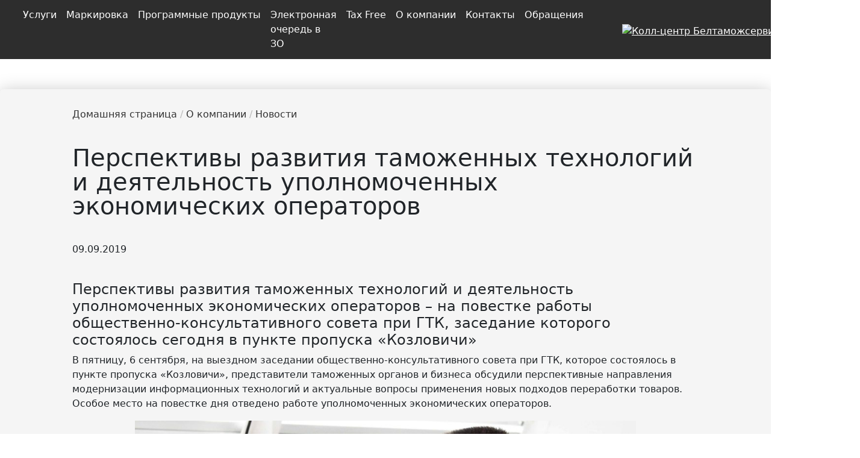

--- FILE ---
content_type: text/html; charset=UTF-8
request_url: https://declarant.by/ru/news/prospects-of-development-of-customs-technologies-and-activities-of-authorized-economic-operators/
body_size: 15366
content:

<!DOCTYPE html>
<html lang="ru">
<head>
    <!--	-->
	<!-- Google Tag Manager -->
    
	<meta name="google-site-verification" content="jXxM_wGqShpF-C1LgXu6JEaWXmiwU9TUUD0kaGE12lo"/>
    <!--  <meta name="yandex-verification" content="08d23f4e22324f82"/>
     <meta name="yandex-verification" content="a3401c6842f77aec"/>
    End Google Tag Manager -->
    <meta property="og:url" content="/ru/news/prospects-of-development-of-customs-technologies-and-activities-of-authorized-economic-operators/">
    <meta property="og:type" content="website">
    <meta property="og:title" content="Перспективы развития таможенных технологий и деятельность уполномоченных экономических операторов - Новости Белтаможсервис">
    <meta property="og:description" content="Актуальные новости РУП Белтаможсервис.">
    <meta property="og:image" content="https://declarant.by/upload/news/linkSiteShare/btslogistics.jpg">
    

    <title>Перспективы развития таможенных технологий и деятельность уполномоченных экономических операторов - Новости Белтаможсервис</title>
    <meta http-equiv="X-UA-Compatible" content="IE=edge"/>
    <meta name="viewport" content="width=device-width, initial-scale=1.0"/>
   
    <link rel="shortcut icon" href="/local/templates/new-main/tpl/images/favicon.svg"/>


                            <meta http-equiv="Content-Type" content="text/html; charset=UTF-8" />
<meta name="robots" content="index, follow" />
<meta name="keywords" content="Белтаможсервис, новости" />
<meta name="description" content="Актуальные новости РУП Белтаможсервис." />
<script data-skip-moving="true">(function(w, d, n) {var cl = "bx-core";var ht = d.documentElement;var htc = ht ? ht.className : undefined;if (htc === undefined || htc.indexOf(cl) !== -1){return;}var ua = n.userAgent;if (/(iPad;)|(iPhone;)/i.test(ua)){cl += " bx-ios";}else if (/Windows/i.test(ua)){cl += ' bx-win';}else if (/Macintosh/i.test(ua)){cl += " bx-mac";}else if (/Linux/i.test(ua) && !/Android/i.test(ua)){cl += " bx-linux";}else if (/Android/i.test(ua)){cl += " bx-android";}cl += (/(ipad|iphone|android|mobile|touch)/i.test(ua) ? " bx-touch" : " bx-no-touch");cl += w.devicePixelRatio && w.devicePixelRatio >= 2? " bx-retina": " bx-no-retina";if (/AppleWebKit/.test(ua)){cl += " bx-chrome";}else if (/Opera/.test(ua)){cl += " bx-opera";}else if (/Firefox/.test(ua)){cl += " bx-firefox";}ht.className = htc ? htc + " " + cl : cl;})(window, document, navigator);</script>


<link href="/bitrix/js/ui/bootstrap4/css/bootstrap.min.css?1728806788146519" type="text/css"  rel="stylesheet" />
<link href="/bitrix/cache/css/te/new-main/page_8841ac3bca317cffe27b8fa0056c5deb/page_8841ac3bca317cffe27b8fa0056c5deb_v1.css?17696728062446" type="text/css"  rel="stylesheet" />
<link href="/bitrix/cache/css/te/new-main/template_2fc63753174aafa21589d53520d329d2/template_2fc63753174aafa21589d53520d329d2_v1.css?1769672806114316" type="text/css"  data-template-style="true" rel="stylesheet" />







    <link href="https://cdnjs.cloudflare.com/ajax/libs/bootstrap/5.3.0/css/bootstrap.min.css" rel="stylesheet">

    

        <style>
        @media screen and (max-width:500px) {
            #banner2023{
                display: none;
            }
        }
    </style>
</head>
<body>
<!-- Google Tag Manager (noscript) 
<noscript><iframe src="https://www.googletagmanager.com/ns.html?id=GTM-5ZRXG3WF"
height="0" width="0" style="display:none;visibility:hidden"></iframe></noscript>
End Google Tag Manager (noscript) -->
<header>
    <div id="panel">
            </div>

    <!-- begin wrapper -->
    <div class="wrapper">
        <!-- begin header -->
<!--        <marquee direction="left" scrollamount="10" style="padding: 6px 0; font-weight: bold; color: black">-->
<!--            19 сентября 2023 года проходит XIV Международная научно-практическая конференция «Перспективы евразийской экономической интеграции в условиях новых вызовов и угроз: таможенное измерение»-->
<!--        </marquee>-->

        <div class="header__bottom cl">
            <nav class="navbar  navbar-expand-xl navbar-dark" role="navigation">
                <a href="https://declarant.by/ru/">

                    <img height="40" style="margin-right: 30px;"
                         src="/local/templates/new-main/tpl/images/logo_ru.png"
                         alt="">
                </a>
<!--                --><!--                    </a>-->
<!--                --><!--                    </span>-->
<!--                -->                <ul class="mobile_r_menu navbar-nav flex-row ml-md-auto menu_mobile">
                    <li class="nav-item">
                        <a class="nav-link p-2" href="/ru/search/" rel="nofollow noopener" title="search">
                            <img class="nav-r-img" src="/local/templates/new-main/tpl/images/search.png" alt="">
                        </a>
                    </li>
                    <li class="nav-item dropdown">
                        <a class="nav-link dropdown-toggle p-2" href="#" id="navbarDropdownMenuLink"
                           data-toggle="dropdown" aria-haspopup="true" aria-expanded="false">
                            <img class="nav-r-img lang" src="/local/templates/new-main/tpl/images/languages.png" alt="">
                        </a>
                        <ul class="dropdown-menu language-dropdown-menu languages">
                            <li><a class="active"                                   href="/ru/news/prospects-of-development-of-customs-technologies-and-activities-of-authorized-economic-operators/">ru</a>
                            </li>
                            <li><a                                    href="/by/news/prospects-of-development-of-customs-technologies-and-activities-of-authorized-economic-operators/">by</a>
                            </li>
                            <li><a                                    href="/en/news/prospects-of-development-of-customs-technologies-and-activities-of-authorized-economic-operators/">en</a>
                            </li>
                            <li><a                                    href="https://declarant.by/cn">cn</a>
                            </li>
                                                                                </ul>
                    </li>

                     <li class="nav-item dropdown">
	<a class="dropdown-item dropdown-toggle p-2" href="#" id="navbarDropdownMenuLink" data-toggle="dropdown" aria-haspopup="true" aria-expanded="false">
			<img class="nav-r-img lang" src="/local/templates/new-main/components/bitrix/system.auth.form/template1/images/UserOut.svg" alt="">
	</a>
	<ul style="top:90%" class="dropdown-menu lk-position" aria-labelledby="navbarDropdownMenuLink">
		<li><a id="navbarDropdownMenuLink"  aria-haspopup="true" aria-expanded="true" class="dropdown-item dropdown-toggle" href="/ru/user/">Войти</a></li>
		<li><a id="navbarDropdownMenuLink"  aria-haspopup="true" aria-expanded="true" class="dropdown-item dropdown-toggle" href="/ru/user/?register=yes">Зарегистрироваться</a></li>
		<li><a id="navbarDropdownMenuLink"  aria-haspopup="true" aria-expanded="true" class="dropdown-item dropdown-toggle" href="#">Востановить пароль</a></li>
	</ul>
</li>

                    <li class="nav-item dropdown">
  <nobr>
    <a class="dropdown-toggle p-2" href="tel:197" >
      <img src="/local/templates/new-main/tpl/images/phone.svg" style="width:16px; padding-bottom: 7px;" alt="Колл-центр Белтаможсервис"  />
      <span style="padding-left: 5px;font-size: 32px; color: #58E3F5;font-weight: bold;">197</span>
    </a>
    <span style="color: #fff; font-size: 18px">
       Ещё                   
      <img src="/local/templates/new-main/tpl/images/iconsMessages/down.svg" style="width:10px" alt=""/></span></nobr>
<ul class="dropdown-menu language-dropdown-menu phone-menu languages">
  <li style="color: #FFF">
    <nobr>
      Международный номер                  :
    </nobr> <br> <a href="tel:+375339111197">+375 33 911 11 97</a>
  </li>
  <!-- <li><img src="/local/templates/new-main/tpl/images/iconsMessages/tg.svg"><a href="viber://chat?number=%2B375339111197">+375 33 911 11 97</a></li> -->
  <li><img src="/local/templates/new-main/tpl/images/iconsMessages/wa.svg"><a href="https://wa.me/375339111197">+375 33 911 11 97</a></li>
  <li><img src="/local/templates/new-main/tpl/images/iconsMessages/v.svg"><a href="viber://chat?number=%2B375339111197">+375 33 911 11 97</a></li>
</ul>
</li>

                    
                </ul>
                <button class="navbar-toggler collapsed" type="button" data-toggle="collapse"
                        data-target="#navbarNavDropdown" aria-controls="navbarNavDropdown" aria-expanded="false"
                        aria-label="Toggle navigation" style="margin-right: 10px">
                    <span class="navbar-toggler-icon"></span>
                </button>
                <div class="navbar-collapse collapse" id="navbarNavDropdown">

                    
	<ul class="navbar-nav">

	
	
	
							<li class="nav-item dropdown">
									<a id="navbarDropdownMenuLink" data-toggle="dropdown" aria-haspopup="true" aria-expanded="true" class="nav-link nav-link-link dropdown-toggle" href="/ru/menutop/">Услуги</a>
								<ul style="top:90%" class="dropdown-menu" aria-labelledby="navbarDropdownMenuLink">
		
	
	

	
	
		
							<li>
										<a class="nav-link nav-link-link " href="/ru/export/">Экспортные услуги</a>
									</li>
            

		
	
	

	
	
							<li class="dropdown-submenu dropright">
									<a class="dropdown-item dropdown-toggle " href="/ru/logistics/">Логистические услуги</a>
								<ul style="top:-33%!important; margin-left:0!important" class="dropdown dropdown-menu dropright" aria-labelledby="navbarDropdownMenuLink">
        
	
	

	
	
		
							<li>
										<a class="nav-link nav-link-link " href="/ru/logistics/freight/">Транспортно-экспедиционная деятельность</a>
									</li>
			

		
	
	

	
	
		
							<li>
										<a class="nav-link nav-link-link " href="/ru/logistics/trade/">Торгово-логистическая деятельность</a>
									</li>
			

		
	
	

	
	
		
							<li>
										<a class="nav-link nav-link-link " href="/ru/logistics/storage/">Складские услуги и тарифы</a>
									</li>
			

		
	
	

	
	
		
							<li>
										<a class="nav-link nav-link-link " href="/ru/logistics/insurance/">Страхование</a>
									</li>
			

		
	
	

	
	
		
							<li>
										<a class="nav-link nav-link-link " href="https://declarant.by/upload/documents/Оферта на заключение счета-договора.docx" target="_blank" rel="nofollow">Оферта на заключение счета-договора</a>
									</li>
			

		
	
	

	
	
		
							<li>
										<a class="nav-link nav-link-link link-border" href="/ru/logistics/mark/">Маркировка</a>
									</li>
			

		
	
	

	
	
		
							<li>
										<a class="nav-link nav-link-link " href="/ru/services/auto/">Автомобильные перевозки</a>
									</li>
			

		
	
	

	
	
		
							<li>
										<a class="nav-link nav-link-link " href="/ru/services/train/">Железнодорожные перевозки</a>
									</li>
			

		
	
	

	
	
		
							<li>
										<a class="nav-link nav-link-link " href="/ru/services/avia/">Авиа перевозки</a>
									</li>
			

		
	
	

	
	
		
							<li>
										<a class="nav-link nav-link-link " href="/ru/services/multimodal/">Мультимодальные перевозки</a>
									</li>
			

		
	
	

	
	
		
							<li>
										<a class="nav-link nav-link-link " href="/ru/logistics/freight/container-trains/">Перевозки Беларусь – Китай – Беларусь</a>
									</li>
			

		
	
	

			</ul></li>	
	
							<li class="dropdown-submenu dropright">
									<a class="dropdown-item dropdown-toggle " href="/ru/customs/">Таможенные услуги</a>
								<ul style="top:-33%!important; margin-left:0!important" class="dropdown dropdown-menu dropright" aria-labelledby="navbarDropdownMenuLink">
        
	
	

	
	
		
							<li>
										<a class="nav-link nav-link-link " href="/ru/logistics/customs/customs-declaration/">Таможенное декларирование</a>
									</li>
			

		
	
	

	
	
		
							<li>
										<a class="nav-link nav-link-link " href="/ru/customs/epi/">Электронное предварительное информирование (ЭПИ)</a>
									</li>
			

		
	
	

	
	
		
							<li>
										<a class="nav-link nav-link-link " href="/ru/customs/surety/">Предоставление обеспечения уплаты таможенных платежей</a>
									</li>
			

		
	
	

	
	
		
							<li>
										<a class="nav-link nav-link-link " href="/ru/logistics/customs/recycling-collection/">Утилизационный сбор</a>
									</li>
			

		
	
	

	
	
		
							<li>
										<a class="nav-link nav-link-link " href="/ru/logistics/customs/statistical-declaration/">Статистическое декларирование</a>
									</li>
			

		
	
	

	
	
		
							<li>
										<a class="nav-link nav-link-link " href="/ru/customs/t1/">Предварительное уведомление таможенных органов стран EC/EACT</a>
									</li>
			

		
	
	

			</ul></li>	
	
							<li class="dropdown-submenu dropright">
									<a class="dropdown-item dropdown-toggle " href="/ru/software/">Программные продукты</a>
								<ul style="top:-33%!important; margin-left:0!important" class="dropdown dropdown-menu dropright" aria-labelledby="navbarDropdownMenuLink">
        
	
	

	
	
		
							<li>
										<a class="nav-link nav-link-link " href="/ru/software/e-declarant/">КПП "е-Декларант"</a>
									</li>
			

		
	
	

	
	
		
							<li>
										<a class="nav-link nav-link-link " href="/ru/software/sez/">АС "СЭЗ"</a>
									</li>
			

		
	
	

	
	
		
							<li>
										<a class="nav-link nav-link-link " href="/ru/software/pto/">АРМ "ПТО"</a>
									</li>
			

		
	
	

	
	
		
							<li>
										<a class="nav-link nav-link-link " href="/ru/software/bts-specialist/">АРМ "БТС: Специалист"</a>
									</li>
			

		
	
	

	
	
		
							<li>
										<a class="nav-link nav-link-link " href="/ru/software/customs-carrier/">ПМ "Таможенный перевозчик"</a>
									</li>
			

		
	
	

	
	
		
							<li>
										<a class="nav-link nav-link-link " href="/ru/software/form/">Заявка на приобретение ПО</a>
									</li>
			

		
	
	

	
	
		
							<li>
										<a class="nav-link nav-link-link " href="/software-updates/">Обновления ПО</a>
									</li>
			

		
	
	

	
	
		
							<li>
										<a class="nav-link nav-link-link " href="/ru/software/support/">Техническая поддержка</a>
									</li>
			

		
	
	

			</ul></li>	
	
		
							<li>
										<a class="nav-link nav-link-link " href="/eseal/pay/">Навигационные пломбы</a>
									</li>
            

		
	
	

	
	
							<li class="dropdown-submenu dropright">
									<a class="dropdown-item dropdown-toggle " href="/ru/menutop/serv/">Мониторинг событий</a>
								<ul style="top:-33%!important; margin-left:0!important" class="dropdown dropdown-menu dropright" aria-labelledby="navbarDropdownMenuLink">
        
	
	

	
	
		
							<li>
										<a class="nav-link nav-link-link " href="https://declarant.by/ru/logistics/recoupling-info/" target="_blank" rel="nofollow">Загруженность мест перецепки</a>
									</li>
			

		
	
	

	
	
		
							<li>
										<a class="nav-link nav-link-link " href="https://mon.declarant.by/vpto" target="_blank" rel="nofollow">Этапы оформления ВПТО</a>
									</li>
			

		
	
	

	
	
		
							<li>
										<a class="nav-link nav-link-link " href="https://mon.declarant.by/svh" target="_blank" rel="nofollow">Этапы оформления СВХ, мониторинг ТС в ЗТК</a>
									</li>
			

		
	
	

	
	
		
							<li>
										<a class="nav-link nav-link-link " href="https://mon.declarant.by/vpto" target="_blank" rel="nofollow">Размер очереди на ВПТО</a>
									</li>
			

		
	
	

	
	
		
							<li>
										<a class="nav-link nav-link-link " href="https://mon.declarant.by/rpto" target="_blank" rel="nofollow">Размер очереди на РПТО</a>
									</li>
			

		
	
	

	
	
		
							<li>
										<a class="nav-link nav-link-link " href="https://mon.declarant.by/zone" target="_blank" rel="nofollow">Очереди в Зонах ожидания</a>
									</li>
			

		
	
	

	
	
		
							<li>
										<a class="nav-link nav-link-link " href="https://mon.declarant.by/cars" target="_blank" rel="nofollow">Мониторинг легковых ТС в ЗТК</a>
									</li>
			

		
	
	

	
	
		
							<li>
										<a class="nav-link nav-link-link " href="https://mon.declarant.by/container" target="_blank" rel="nofollow">Статус контейнера</a>
									</li>
			

		
	
	

			</ul></li>	
	
		
							<li>
										<a class="nav-link nav-link-link " href="/upload/documents/price_17.02.2025.pdf">Дополнительные услуги</a>
									</li>
            

		
	
	

	
	
							<li class="dropdown-submenu dropright">
									<a class="dropdown-item dropdown-toggle " href="/ru/services/">Сервисные услуги</a>
								<ul style="top:-33%!important; margin-left:0!important" class="dropdown dropdown-menu dropright" aria-labelledby="navbarDropdownMenuLink">
        
	
	

	
	
		
							<li>
										<a class="nav-link nav-link-link " href="https://palanez.by/" target="_blank" rel="nofollow">Кафе 'Паланэз'</a>
									</li>
			

		
	
	

	
	
		
							<li>
										<a class="nav-link nav-link-link " href="/ru/services/cafe/">Сеть кафе</a>
									</li>
			

		
	
	

	
	
		
							<li>
										<a class="nav-link nav-link-link " href="/ru/services/brest/">Гостиница «Белтаможсервис Брест»</a>
									</li>
			

		
	
	

			</ul></li>	
	
		
							<li>
										<a class="nav-link nav-link-link " href="/ru/services/import-alcohol/">Импорт алкоголя</a>
									</li>
            

		
	
	

	
	
							<li class="dropdown-submenu dropright">
									<a class="dropdown-item dropdown-toggle " href="/ru/services/retail/">Розничная торговля</a>
								<ul style="top:-33%!important; margin-left:0!important" class="dropdown dropdown-menu dropright" aria-labelledby="navbarDropdownMenuLink">
        
	
	

	
	
		
							<li>
										<a class="nav-link nav-link-link " href="/ru/services/coupon-policy">Подарочный сертификат</a>
									</li>
			

		
	
	

	
	
		
							<li>
										<a class="nav-link nav-link-link " href="/ru/services/loyalty-program">Программа лояльности</a>
									</li>
			

		
	
	

	
	
		
							<li>
										<a class="nav-link nav-link-link " href="/upload/service/Marriage.pdf">Критерии отбора поставщиков</a>
									</li>
			

		
	
	

			</ul></li>	
	
		
							<li>
										<a class="nav-link nav-link-link " href="/ru/logistika/">Издательская деятельность</a>
									</li>
            

		
	
	

	
	
		
							<li>
										<a class="nav-link nav-link-link " href="/ru/logistics/recoupling/">Перецепка/перегрузка грузов</a>
									</li>
            

		
	
	

	
	
		
							<li>
										<a class="nav-link nav-link-link " href="/ru/evi/">ЭПТС</a>
									</li>
            

		
	
	

			</ul></li>	
	
		
							<li>
											<a class="nav-link nav-link-link" href="/ru/logistics/mark/">Маркировка</a>
									</li >
			

		
	
	

	
	
							<li class="nav-item dropdown">
									<a id="navbarDropdownMenuLink" data-toggle="dropdown" aria-haspopup="true" aria-expanded="true" class="nav-link nav-link-link dropdown-toggle" href="/ru/software/">Программные продукты</a>
								<ul style="top:90%" class="dropdown-menu" aria-labelledby="navbarDropdownMenuLink">
		
	
	

	
	
		
							<li>
										<a class="nav-link nav-link-link " href="/ru/software/e-declarant/">КПП "е-Декларант"</a>
									</li>
            

		
	
	

	
	
		
							<li>
										<a class="nav-link nav-link-link " href="/ru/software/sez/">АС "СЭЗ"</a>
									</li>
            

		
	
	

	
	
		
							<li>
										<a class="nav-link nav-link-link " href="/ru/software/pto/">АРМ "ПТО"</a>
									</li>
            

		
	
	

	
	
		
							<li>
										<a class="nav-link nav-link-link " href="/ru/software/bts-specialist/">АРМ "БТС: Специалист"</a>
									</li>
            

		
	
	

	
	
		
							<li>
										<a class="nav-link nav-link-link " href="/ru/software/customs-carrier/">ПМ "Таможенный перевозчик"</a>
									</li>
            

		
	
	

	
	
		
							<li>
										<a class="nav-link nav-link-link " href="/ru/software/form/">Заявка на приобретение ПО</a>
									</li>
            

		
	
	

	
	
		
							<li>
										<a class="nav-link nav-link-link " href="/software-updates/">Обновления ПО</a>
									</li>
            

		
	
	

	
	
		
							<li>
										<a class="nav-link nav-link-link " href="/ru/software/support/">Техническая поддержка</a>
									</li>
            

		
	
	

			</ul></li>	
	
		
							<li>
											<a class="nav-link nav-link-link" href="https://declarant.by/ru/belarusborder" target="_blank" rel="nofollow">Электронная очередь в ЗО</a>
									</li >
			

		
	
	

	
	
							<li class="nav-item dropdown">
									<a id="navbarDropdownMenuLink" data-toggle="dropdown" aria-haspopup="true" aria-expanded="true" class="nav-link nav-link-link dropdown-toggle" href="/ru/tax-free/">Tax Free</a>
								<ul style="top:90%" class="dropdown-menu" aria-labelledby="navbarDropdownMenuLink">
		
	
	

	
	
		
							<li>
										<a class="nav-link nav-link-link " href="/ru/tax-free/">О Tax Free</a>
									</li>
            

		
	
	

	
	
		
							<li>
										<a class="nav-link nav-link-link " href="/ru/tax-free/shops">Магазины</a>
									</li>
            

		
	
	

	
	
		
							<li>
										<a class="nav-link nav-link-link " href="/ru/tax-free/business">Tax Free для бизнеса</a>
									</li>
            

		
	
	

	
	
		
							<li>
										<a class="nav-link nav-link-link " href="/ru/tax-free/shoping">Tax Free для покупателей</a>
									</li>
            

		
	
	

	
	
		
							<li>
										<a class="nav-link nav-link-link " href="/ru/tax-free/faq">Вопросы по Tax Free</a>
									</li>
            

		
	
	

			</ul></li>	
	
							<li class="nav-item dropdown">
									<a id="navbarDropdownMenuLink" data-toggle="dropdown" aria-haspopup="true" aria-expanded="true" class="nav-link nav-link-link dropdown-toggle" href="/ru/">О компании</a>
								<ul style="top:90%" class="dropdown-menu" aria-labelledby="navbarDropdownMenuLink">
		
	
	

	
	
							<li class="dropdown-submenu dropright">
									<a class="dropdown-item dropdown-toggle " href="/ru/about-company/">Компания сегодня</a>
								<ul style="top:-33%!important; margin-left:0!important" class="dropdown dropdown-menu dropright" aria-labelledby="navbarDropdownMenuLink">
        
	
	

	
	
		
							<li>
										<a class="nav-link nav-link-link " href="/ru/about-company/projects/">Успешные проекты</a>
									</li>
			

		
	
	

			</ul></li>	
	
		
							<li>
										<a class="nav-link nav-link-link " href="https://declarant.by/ru/about-company/history/" target="_blank" rel="nofollow">История РУП «Белтаможсервис»</a>
									</li>
            

		
	
	

	
	
		
							<li>
										<a class="nav-link nav-link-link " href="/ru/news/">Новости и события</a>
									</li>
            

		
	
	

	
	
							<li class="dropdown-submenu dropright">
									<a class="dropdown-item dropdown-toggle " href="/ru/about-company/guide/">Руководство</a>
								<ul style="top:-33%!important; margin-left:0!important" class="dropdown dropdown-menu dropright" aria-labelledby="navbarDropdownMenuLink">
        
	
	

	
	
		
							<li>
										<a class="nav-link nav-link-link " href="/ru/appeals/schedule/">График личного приема</a>
									</li>
			

		
	
	

			</ul></li>	
	
							<li class="dropdown-submenu dropright">
									<a class="dropdown-item dropdown-toggle " href="/ru/about-company/branches/">Филиалы</a>
								<ul style="top:-33%!important; margin-left:0!important" class="dropdown dropdown-menu dropright" aria-labelledby="navbarDropdownMenuLink">
        
	
	

	
	
		
							<li>
										<a class="nav-link nav-link-link " href="/ru/about-company/branches/brest/">Брестский филиал</a>
									</li>
			

		
	
	

	
	
		
							<li>
										<a class="nav-link nav-link-link " href="/ru/about-company/branches/vitebsk/">Витебский филиал</a>
									</li>
			

		
	
	

	
	
		
							<li>
										<a class="nav-link nav-link-link " href="/ru/about-company/branches/gomel/">Гомельский филиал</a>
									</li>
			

		
	
	

	
	
		
							<li>
										<a class="nav-link nav-link-link " href="/ru/about-company/branches/grodno/">Гродненский филиал</a>
									</li>
			

		
	
	

	
	
		
							<li>
										<a class="nav-link nav-link-link " href="/ru/about-company/branches/minsk/">Минский филиал</a>
									</li>
			

		
	
	

	
	
		
							<li>
										<a class="nav-link nav-link-link " href="/ru/about-company/branches/mogilev/">Могилевский филиал</a>
									</li>
			

		
	
	

	
	
		
							<li>
										<a class="nav-link nav-link-link " href="/ru/about-company/branches/digitalization-office/">Офис цифровизации</a>
									</li>
			

		
	
	

	
	
		
							<li>
										<a class="nav-link nav-link-link " href="/ru/about-company/branches/logistics/">Офис логистики</a>
									</li>
			

		
	
	

			</ul></li>	
	
		
							<li>
										<a class="nav-link nav-link-link " href="/ru/about-company/press/">Взаимодействие со СМИ</a>
									</li>
            

		
	
	

	
	
		
							<li>
										<a class="nav-link nav-link-link " href="/ru/certificates">Сертификаты</a>
									</li>
            

		
	
	

	
	
		
							<li>
										<a class="nav-link nav-link-link " href="/ru/about-company/internship/">Организация практики</a>
									</li>
            

		
	
	

	
	
		
							<li>
										<a class="nav-link nav-link-link " href="/ru/career/">Вакансии</a>
									</li>
            

		
	
	

	
	
		
							<li>
										<a class="nav-link nav-link-link " href="/ru/about-company/brandbook/">Фирменный стиль</a>
									</li>
            

		
	
	

	
	
		
							<li>
										<a class="nav-link nav-link-link " href="/ru/music/">Официальный гимн РУП «Белтаможсервис»</a>
									</li>
            

		
	
	

	
	
		
							<li>
										<a class="nav-link nav-link-link " href="/ru/trade-union/">Профсоюз работников РУП «Белтаможсервис»</a>
									</li>
            

		
	
	

	
	
		
							<li>
										<a class="nav-link nav-link-link " href="/ru/ideological-work/">Идеологическая работа</a>
									</li>
            

		
	
	

	
	
		
							<li>
										<a class="nav-link nav-link-link " href="/ru/about-company/labor-protection/">Охрана труда</a>
									</li>
            

		
	
	

			</ul></li>	
	
							<li class="nav-item dropdown">
									<a id="navbarDropdownMenuLink" data-toggle="dropdown" aria-haspopup="true" aria-expanded="true" class="nav-link nav-link-link dropdown-toggle" href="/ru/contacts/">Контакты</a>
								<ul style="top:90%" class="dropdown-menu" aria-labelledby="navbarDropdownMenuLink">
		
	
	

	
	
		
							<li>
										<a class="nav-link nav-link-link " href="/ru/about-company/contacts/">Центральный аппарат</a>
									</li>
            

		
	
	

	
	
							<li class="dropdown-submenu dropright">
									<a class="dropdown-item dropdown-toggle " href="/ru/about-company/branches/">Филиалы</a>
								<ul style="top:-33%!important; margin-left:0!important" class="dropdown dropdown-menu dropright" aria-labelledby="navbarDropdownMenuLink">
        
	
	

	
	
		
							<li>
										<a class="nav-link nav-link-link " href="/ru/about-company/branches/brest/">Брестский филиал</a>
									</li>
			

		
	
	

	
	
		
							<li>
										<a class="nav-link nav-link-link " href="/ru/about-company/branches/vitebsk/">Витебский филиал</a>
									</li>
			

		
	
	

	
	
		
							<li>
										<a class="nav-link nav-link-link " href="/ru/about-company/branches/gomel/">Гомельский филиал</a>
									</li>
			

		
	
	

	
	
		
							<li>
										<a class="nav-link nav-link-link " href="/ru/about-company/branches/grodno/">Гродненский филиал</a>
									</li>
			

		
	
	

	
	
		
							<li>
										<a class="nav-link nav-link-link " href="/ru/about-company/branches/minsk/">Минский филиал</a>
									</li>
			

		
	
	

	
	
		
							<li>
										<a class="nav-link nav-link-link " href="/ru/about-company/branches/mogilev/">Могилевский филиал</a>
									</li>
			

		
	
	

	
	
		
							<li>
										<a class="nav-link nav-link-link " href="/ru/about-company/branches/digitalization-office/">Офис цифровизации</a>
									</li>
			

		
	
	

	
	
		
							<li>
										<a class="nav-link nav-link-link " href="/ru/about-company/branches/logistics/">Офис логистики</a>
									</li>
			

		
	
	

			</ul></li></ul></li>	
	
							<li class="nav-item dropdown">
									<a id="navbarDropdownMenuLink" data-toggle="dropdown" aria-haspopup="true" aria-expanded="true" class="nav-link nav-link-link dropdown-toggle" href="/ru/appeals/">Обращения</a>
								<ul style="top:90%" class="dropdown-menu" aria-labelledby="navbarDropdownMenuLink">
		
	
	

	
	
		
							<li>
										<a class="nav-link nav-link-link " href="/ru/appeals/to-beltamozhservice/">Обратиться в РУП «Белтаможсервис»</a>
									</li>
            

		
	
	

	
	
		
							<li>
										<a class="nav-link nav-link-link " href="/ru/appeals/rules/">Порядок подачи и рассмотрения обращений</a>
									</li>
            

		
	
	

	
	
		
							<li>
										<a class="nav-link nav-link-link " href="/ru/appeals/online-rules/">Порядок подачи и рассмотрения электронных обращений</a>
									</li>
            

		
	
	

	
	
		
							<li>
										<a class="nav-link nav-link-link " href="/ru/appeals/schedule/">График личного приема</a>
									</li>
            

		
	
	

	
	
		
							<li>
										<a class="nav-link nav-link-link " href="/ru/appeals/adm-procedures/">Административные процедуры</a>
									</li>
            

		
	
	

	
	
		
							<li>
										<a class="nav-link nav-link-link " href="/ru/appeals/helpline/">Телефон доверия</a>
									</li>
            

		
	
	

	
	
		
							<li>
										<a class="nav-link nav-link-link " href="/ru/appeals/worksheet/">Анкета клиента РУП «Белтаможсервис»</a>
									</li>
            

		
	
	

			</ul></li>	
</ul>


                </div>
                <ul class="menu_desktop navbar-nav flex-row ml-md-auto menu_mobile">
                    <li class="nav-item">
                        <a class="nav-link p-2" href="/ru/search/" rel="nofollow noopener" title="search">
                            <img class="nav-r-img" src="/local/templates/new-main/tpl/images/search.png" alt="">
                        </a>
                    </li>
                    <li class="nav-item dropdown">
                        <a class="nav-link dropdown-toggle p-2" href="#" id="navbarDropdownMenuLink"
                           data-toggle="dropdown" aria-haspopup="true" aria-expanded="false">
                            <img class="nav-r-img lang" src="/local/templates/new-main/tpl/images/languages.png" alt="">
                        </a>
                        <ul class="dropdown-menu language-dropdown-menu languages">
                            <li><a class="active"                                   href="/ru/news/prospects-of-development-of-customs-technologies-and-activities-of-authorized-economic-operators/">ru</a>
                            </li>
                            <li><a                                    href="/by/news/prospects-of-development-of-customs-technologies-and-activities-of-authorized-economic-operators/">by</a>
                            </li>
                            <li><a                                    href="/en/news/prospects-of-development-of-customs-technologies-and-activities-of-authorized-economic-operators/">en</a>
                            </li>
                            <li><a                                    href="https://declarant.by/cn">cn</a>
                            </li>
                                                                                </ul>
                    </li>
                                        <li class="nav-item dropdown">
                        <a class="dropdown-item dropdown-toggle p-2" target="_blank" href="https://new.declarant.by/login" id="navbarDropdownMenuLink" aria-haspopup="true" aria-expanded="false">
                            <img class="nav-r-img lang" src="/local/templates/new-main/components/bitrix/system.auth.form/template1/images/userLogin.svg" alt="">
                        </a>
                    </li>
<!--                    -->
                    <li class="nav-item dropdown">
  <nobr>
    <a class="dropdown-toggle p-2" href="tel:197" >
      <img src="/local/templates/new-main/tpl/images/phone.svg" style="width:16px; padding-bottom: 7px;" alt="Колл-центр Белтаможсервис"  />
      <span style="padding-left: 5px;font-size: 32px; color: #58E3F5;font-weight: bold;">197</span>
    </a>
    <span style="color: #fff; font-size: 18px">
       Ещё                   
      <img src="/local/templates/new-main/tpl/images/iconsMessages/down.svg" style="width:10px" alt=""/></span></nobr>
<ul class="dropdown-menu language-dropdown-menu phone-menu languages">
  <li style="color: #FFF">
    <nobr>
      Международный номер                  :
    </nobr> <br> <a href="tel:+375339111197">+375 33 911 11 97</a>
  </li>
  <!-- <li><img src="/local/templates/new-main/tpl/images/iconsMessages/tg.svg"><a href="viber://chat?number=%2B375339111197">+375 33 911 11 97</a></li> -->
  <li><img src="/local/templates/new-main/tpl/images/iconsMessages/wa.svg"><a href="https://wa.me/375339111197">+375 33 911 11 97</a></li>
  <li><img src="/local/templates/new-main/tpl/images/iconsMessages/v.svg"><a href="viber://chat?number=%2B375339111197">+375 33 911 11 97</a></li>
</ul>
</li>
                </ul>


                            </nav>
        </div>
    </div>
</header>



<div id="comp_446cdb5bdce3f8eef9ac25a03ab0b9dd"><style>
    .levels a,
    .levels span,
    .levels b {
        text-decoration: none !important;
        transition: 0.2s ease-out 0.2s;
    }

    .levels span:hover,
    .levels b:hover {
        color: #58E3F5 !important;
    }
</style>

<div class="container detail" id="bx_1878455859_1054">
    <div class="detail2">
        <p class="levels" style="margin: 10px 0 40px 0;">
            <a href="https://declarant.by/ru/">
                <span style="color:#333; ">
                    Домашняя страница            </a>
            <span style="color:#bbb">/</span>
            <a
                    href="https://declarant.by/ru/about-company/">
                <span
                        style="color:#333">О компании                </span>
            </a>
            <span style="color:#bbb">/</span>
            <a
                    href="https://declarant.by/ru/news/">
                <span style="color:#333"> Новости </span>
            </a>


        <h1 style="margin: 0px 0 40px 0; line-height:1" autofocus>

            Перспективы развития таможенных технологий и деятельность уполномоченных экономических операторов        </h1>
        <div style='margin: 40px 0'>

            <time>09.09.2019</time>
        </div>
        <div class="detailNewsText">
            <p class="detailNews"><h4>Перспективы развития таможенных технологий и деятельность уполномоченных экономических операторов – на повестке работы общественно-консультативного совета при ГТК, заседание которого состоялось сегодня в пункте пропуска «Козловичи»</h4>
<p>В пятницу, 6 сентября, на выездном заседании общественно-консультативного совета при ГТК, которое состоялось в пункте пропуска «Козловичи», представители таможенных органов и бизнеса обсудили перспективные направления модернизации информационных технологий и актуальные вопросы применения новых подходов переработки товаров. Особое место на повестке дня отведено работе уполномоченных экономических операторов.</p>
<p align='center'><img src='/upload/news/conf2/1.jpg'></p>
<p>В заседании совета, которое состоялось под руководством Первого заместителя Председателя ГТК Владимира Орловского, приняли участие сотрудники ГТК, таможен, ведомственного Института и представители бизнеса. </p>
<p align='center'><img src='/upload/news/conf2/2.jpg'></p>
<p>Открывая заседание, Владимир Орловский подчеркнул, что  совершенствованию таможенного администрирования уделяется особое внимание в связи со стремительным развитием мировой торговли и увеличением товаропотоков через нашу страну: «Эффективная работа в таких условиях невозможна без модернизации информационных таможенных технологий, автоматизации всех процессов, позволяющих сделать пересечение границы и прохождение таможенного контроля для добросовестного бизнеса с минимальными затратами как времени, так и материальной составляющей». </p>
<p align='center'><img src='/upload/news/conf2/3.jpg'></p>
<p>В настоящее время таможенные органы продолжают реализацию мероприятий, направленных на развитие информационных систем таможенных органов и защиту информации, включенных в Государственную программу развития цифровой экономики и информационного общества на 2016 – 2020 годы. </p>
<p align='center'><img src='/upload/news/conf2/7.jpg' width='1024px'></p>
<p>Участники заседания отметили совершенствование института уполномоченного экономического оператора, получившего существенное расширение в рамках нового Таможенного кодекса Евразийского экономического союза. </p>
<p align='center'><img src='/upload/news/conf2/4.jpg'></p>
<p>Применение такого института позволяет субъектам хозяйствования оптимизировать свои затраты и сократить сроки вовлечения товаров в хозяйственный оборот, а таможенным органам более гибко применять систему управления рисками при организации таможенного контроля.</p>
<p align='center'><img src='/upload/news/conf2/5.jpg'></p>
<p>В Республике Беларусь в настоящее время статусом уполномоченного экономического оператора обладают более 320 юридических лиц, из них 127 получили такой статус в соответствии с Таможенным кодексом Евразийского экономического союза.</p>
<p>Проведение заседаний общественно-консультативного совета при ГТК в выездном формате стало уже традицией.  Брестская таможня является одной из площадок, где Государственный таможенный комитет в экспериментальном режиме апробирует новые технологии таможенного оформления и администрирования товарных потоков. Именно после эксперимента по паспортному контролю, проведенному в пункте пропуска «Козловичи», таможенная служба уже на постоянной основе с 1 января текущего года приступила к выполнению соответствующих функций в 3 пунктах пропуска, в том числе в «Козловичах».</p>
<p align='center'><img src='/upload/news/conf2/6.jpg'></p>
<p><i>Информация взята с <a href='http://www.customs.gov.by/ru/news1-ru/view/perspektivy-razvitija-tamozhennyx-texnologij-i-dejatelnost-upolnomochennyx-ekonomicheskix-operatorov-na-povestke-raboty-obschestvenno-12220-2019/'>сайта ГТК</a></i></p></p>
        </div>
    </div>
    <div class="tags">
        <div class="row">
            
                <div class="col-lg-2">
                                        <a href="https://declarant.by/ru/news/?arrFilter_pf%5BTYPE%5D%5B%5D=44&set_filter=Y">
                        <div class="tag">
                            События                        </div>
                    </a>
                </div>
                            </div>
        </div>
                        <div class="blockSocial">
            <div><p><p></div>
            <div class="ya-share2"
                 data-services="instagram,telegram"
                 data-limit="8"></div>

        </div>
    </div>
        <div class="container detail_back">
        <p>
            <a onClick="if(document.referrer.indexOf('declarant.by') != -1){history.go(-1);}else{window.location.href = 'https://declarant.by/ru/news/'}"
               href="#">Возврат к списку</a></p>
    </div>
</div><div id="comp_1e8a04269e6f98ac835774f3cbdd6d96">
</div>



<div class="footer_block">
    <div class="container footer">
        <div class="row">
            <div class="col-sm-12 col-lg-4 left_block">
                <div class="">
                    <div class="row">
                        <div class="col-6">
                            <img src="/upload/logistics/logo.png">
                            <h3 f_title>БЕЛТАМОЖСЕРВИС</h3>
                        </div>
                        <div class="col-6">
                            <img style="padding-left: 15px!important; padding-bottom:0px!important;"
                                 src="/upload/images/tibo.svg" width="129" height="117">
                        </div>
                    </div>
                </div>
                <p>Таможенный представитель РБ, уполномоченный экономический оператор III типа, таможенный перевозчик. Мы обеспечиваем быстрые, надежные и регулярные перевозки в страны Западной, Восточной и Южной Европы, Прибалтийского региона и страны Азии.</p>

                <div class="">
                    <div class="row">
                        <div class="col-6 d-flex" style="height: 90px">
                            <a href="https://declarant.by/ru/rsuto" target="_blank">
                                <img style="margin: 20px 0; display: flex;" src="/upload/images/rsuto-logo.svg"
                                     height="110">
                            </a>
                            <a class="rsuto-link" href="https://declarant.by/ru/rsuto" target="_blank" style=":hover">
                                <h3 style="font-size: 14px; line-height: 1.1; margin: 34px 0; padding: 5px 12px; text-align: left">РЕСПУБЛИКАНСКИЙ СОЮЗ УЧАСТНИКОВ ТАМОЖЕННЫХ ОТНОШЕНИЙ</h3>
                            </a>

                        </div>
                    </div>
                </div>

                <div class="sety">
                    <a target="_blank" rel="nofollow" href="https://t.me/beltamozhservice"
                       alt="telegram"><img style="margin-top: 39px;background:white;"
                                           src="/upload/logistics/telegram.svg"></a>
                    <a target="_blank" rel="nofollow" href="https://www.instagram.com/beltamozhservice/"><img
                                src="/upload/logistics/instag.svg"
                                alt="Инстаграм Белтаможсервис"></a>
                    <!--<a target="_blank" rel="nofollow" href="https://www.facebook.com/btslogistics"><img
                                src="/upload/logistics/facebook.png" alt"Белтаможсервис
                        в Facebook"></a>
                    <a target="_blank" rel="nofollow"
                       href="https://www.linkedin.com/company/40956545/admin/feed/posts/"><img
                                src="/upload/logistics/link.png" alt="Белтаможсервис в Linkedin"></a>
                    <a target="_blank" rel="nofollow" href="https://twitter.com/RUE_BTS"><img
                                src="/upload/logistics/twitter.svg" alt"Белтаможсервис
                        в
                        Twitter"></a>
                    <a target="_blank" rel="nofollow"
                       href="https://www.youtube.com/channel/UC1_RJPcShwneP6ytpiIi5fQ"><img
                                src="/upload/logistics/youtube.svg" alt="Белтаможсервис на Youtube"></a>
                    <a target="_blank" rel="nofollow" href="https://vk.com/beltamozhservice"><img
                                src="/upload/logistics/vk-iconka.svg"></a>
                    <a target="_blank" rel="nofollow"
                       href="https://dzen.ru/id/6020d6f6e7a951302fdf5856"><img
                                style="width: 24px; height: 24px;" src="/upload/logistics/zen.png"></a>
                    <a target="_blank" rel="nofollow" href="https://www.tiktok.com/@beltamozhservice?"><img
                                style="width: 24px; height: 24px; margin-left:-3px;"
                                src="/upload/logistics/tiktok_logo.svg"></a>-->


                    <!-- <a class="sety_a" href="https://www.linkedin.com/company/руп-белтаможсервис20лет/"><img src="/upload/logistics/link.png"></a>
                        <a class="sety_a" href="https://www.instagram.com/bts.logistics/"><img src="/upload/logistics/instagram.png"></a>
                        <a class="sety_a" href="https://www.facebook.com/pg/btslogistics/posts/"><img src="/upload/logistics/facebook.png"></a> -->
                </div>
                <!-- <div style="display: flex; margin-bottom: 10px;">
                    <img src="/upload/logistics/qr.png"  style="width: 80px; height: 80px; margin: 15px 15px 0 0;" alt="">
                    <p style="font-size: 14px; margin-top: 10px;">Просканируйте данный QR код для получения списка ссылок на наши социальные сети.</p>
                </div> -->
                <h4>РУП «БЕЛТАМОЖСЕРВИС» 1999-2026</h4>


                
                                <a href="#" class="bvi-open">
                    <p style="margin-bottom: 10px!important;">
                                            </p>
                </a>

                <!-- /ru/news/comparative-analysis-of-the-provisions-of-chapter-customs-value-of-goods-tc-tc-and-tc-the-eeu-part1/ ---- n    --><!-- 
                <a class="policyP" href="https://declarant.by/ru/policy/" target="_blank">
                    <p style="margin-bottom: 10px!important;">Политика конфиденциальности</p></a> -->

                <a class="policyP" href="https://declarant.by/ru/map/" target="_blank">
                    <p style="margin-top: 0px!important;">Карта сайта</p></a>

                <div class="cookie_again" style="cursor: pointer">
                    <p style="margin-top: 0px!important;" id="settings-cookie-link">Изменить выбор настроек cookie</p>
                    
                </div>
                <p style="margin-top: 0px!important;"><a href="https://declarant.by/ru/personal-data/" style="text-decoration:none; color: white;">Обработка персональных данных</a></p>
                                
                <!-- <div class="aggregateRating stars" style="color: white; margin-bottom: 15px">
                    <span>
                        <a href="/ru//review/" style="color: white">Оценка</a></span>
                    <a  href="/ru/review/" style="text-decoration: none">
                               <span class="star-marks-container" style="color: gold"><span class="star-mark">&#9733;</span><span
                                           class="star-mark">&#9733;</span><span class="star-mark">&#9733;</span><span
                                           class="star-mark">&#9733;</span><span class="star-mark">&#9733;</span></span></span>
                    </a>

                    <span style="margin-left: 0px;"><a style="color: white" href="/ru/review/">на основе отзывов<br>22 клиентов.</a></span>
                </div> -->
            </div>
            


<div class="col-sm-12 col-lg-4">
	<div class="second_block">
	
											
							
						
            
							<a href="/ru/export/">Экспортные услуги</a>
										
									<a href="/ru/logistics/">Логистические услуги</a>
						
											
											
											
											
											
											
											
											
											
											
											
												<a href="/ru/customs/">Таможенные услуги</a>
						
											
											
											
											
											
											
												<a href="/ru/software/">Программные продукты</a>
						
											
											
											
											
											
											
											
											
										
						
            
							<a href="/eseal/pay/">Навигационные пломбы</a>
										
										
											
											
											
											
											
											
											
											
										
						
            
							<a href="/upload/documents/price_17.02.2025.pdf">Дополнительные услуги</a>
										
									<a href="/ru/services/">Сервисные услуги</a>
						
											
											
											
										
						
            
							<a href="/ru/services/import-alcohol/">Импорт алкоголя</a>
										
									<a href="/ru/services/retail/">Розничная торговля</a>
						
											
											
											
										
						
            
							<a href="/ru/logistika/">Издательская деятельность</a>
										
							
						
            
							<a href="/ru/logistics/recoupling/">Перецепка/перегрузка грузов</a>
										
							
						
            
							<a href="/ru/evi/">ЭПТС</a>
										
														<a href="/ru/software/">Программные продукты</a>
							
							
						
            
							<a href="/ru/software/e-declarant/">КПП "е-Декларант"</a>
										
							
						
            
							<a href="/ru/software/sez/">АС "СЭЗ"</a>
										
							
						
            
							<a href="/ru/software/pto/">АРМ "ПТО"</a>
										
							
						
            
							<a href="/ru/software/bts-specialist/">АРМ "БТС: Специалист"</a>
										
							
						
            
							<a href="/ru/software/customs-carrier/">ПМ "Таможенный перевозчик"</a>
										
							
						
            
							<a href="/ru/software/form/">Заявка на приобретение ПО</a>
										
							
						
            
							<a href="/software-updates/">Обновления ПО</a>
										
							
						
            
							<a href="/ru/software/support/">Техническая поддержка</a>
										
										

						

							<a href="https://declarant.by/ru/belarusborder/" target="_blank">Электронная очередь в ЗО</a>
										
							

						

							<a href="https://www.tax-free.by/" target="_blank">Taxfree</a>
										
											<a href="/ru/">О компании</a>
							
									<a href="/ru/about-company/">Компания сегодня</a>
						
											
										
						
            
							<a href="https://declarant.by/ru/about-company/history/" target="_blank">История РУП «Белтаможсервис»</a>
										
							
						
            
							<a href="/ru/news/">Новости и события</a>
										
									<a href="/ru/about-company/guide/">Руководство</a>
						
											
												<a href="/ru/about-company/branches/">Филиалы</a>
						
											
											
											
											
											
											
											
											
										
						
            
							<a href="/ru/about-company/press/">Взаимодействие со СМИ</a>
										
							
						
            
							<a href="/ru/certificates">Сертификаты</a>
										
							
						
            
							<a href="/ru/about-company/internship/">Организация практики</a>
										
							
						
            
							<a href="/ru/career/">Вакансии</a>
										
							
						
            
							<a href="/ru/about-company/brandbook/">Фирменный стиль</a>
										
							
						
            
							<a href="/ru/music/">Официальный гимн РУП «Белтаможсервис»</a>
										
							
						
            
							<a href="/ru/trade-union/">Профсоюз работников РУП «Белтаможсервис»</a>
										
							
						
            
							<a href="/ru/ideological-work/">Идеологическая работа</a>
										
							
						
            
							<a href="/ru/about-company/labor-protection/">Охрана труда</a>
										
										

						

							<a href="/ru/appeals/to-beltamozhservice/">Обращения</a>
										
							

						

							<a href="/ru/about-company/contacts/">Контакты</a>
												</div>
	<div class="pay">
		<img src="/local/templates/new-main/components/bitrix/menu/main_menu/img/pay-2.png" alt="">
	</div>
</div>
<div class="col-sm-12 col-lg-4 three_block">
    <!-- <div class="subscribe">
        <p>Подпишись:</p>
    </div>
    <div id="asd_subscribe_res" style="display: none;"></div>
    <form action="/ru/news/prospects-of-development-of-customs-technologies-and-activities-of-authorized-economic-operators/" method="post" id="asd_subscribe_form" class="subscription">
        <input type="hidden" name="sessid" id="sessid" value="193ec9541df63245408d64e67801a20c" />        <input type="hidden" name="asd_subscribe" value="Y"/>
        <input type="hidden" name="charset" value="UTF-8"/>
        <input type="hidden" name="site_id" value="te"/>
        <input type="hidden" name="asd_rubrics" value="1"/>
        <input type="hidden" name="asd_format" value="html"/>
        <input type="hidden" name="asd_show_rubrics" value="N"/>
        <input type="hidden" name="asd_not_confirm" value="Y"/>
        <input type="hidden" name="asd_key"
               value="36da5ddd62eecfc1bbb97cecac4240f4"/>
            <div class="subscript_form">
                <input type="text" name="asd_email" value="" placeholder="Введите Ваш E-mail"/>
                <button class="button_send" onclick="ym(43526204,'reachGoal','podpiska'); return true;" type="submit"
                        name="asd_submit" id="asd_subscribe_submit" value="">
                    <img src="/upload/logistics/send.png"  alt="Отправить">
                </button>
            </div>
    </form> -->
    <hr class="mx-auto">
    <div class="adres">
        <h4>Юридический адрес:</h4>
        <p>222210, Минская область, Смолевичский район, Китайско-Белорусский индустриальный парк «Великий камень», проспект Пекинский, 18.</p>
<!--        <h4>--><!--</h4>-->
<!--        <p>--><!--</p>-->
    </div>
    <div class="d-flex pic_block" >
        <a style="text-decoration: none; width:35%; height:35%" href="https://belta.by/society/view/utverzhden-logotip-80-letija-pobedy-sovetskogo-naroda-v-velikoj-otechestvennoj-vojne-706091-2025/">
            <div>
                <img style="width: -webkit-fill-available;" src="/upload/images/victory.png" alt="">
            </div>
        </a>
        <a style="text-decoration: none; width:35%; " href="https://president.gov.by/ru/events/aleksandr-lukasenko-podpisal-ukaz-kotorym-2025-2029-gody-ob-avleny-patiletkoj-kacestva">
            <div class="d-flex flex-column" style="align-items:center;" >
            <p style="font-weight:500; font-size: 12px; text-align: center; color:#238c1f;text-transform: uppercase;">Пятилетка качества</p>
            <img style=" margin-top: -15px; width: 140px; height: 130px;" src="/upload/images/quality.png" alt="">
            <p style="font-weight:500; font-size: 14px; text-align: center; color: #238c1f; text-transform: uppercase;">2025-2029</p>
        </div></a>
        <img style="width: 180px; height: 170px;" src="/upload/images/good-year.png" alt="">
    </div>
    <a style="text-decoration: none; " href="https://pravo.by/document/?guid=12551&p0=P32500001">
        <div style="text-align: center;"> 
            <img style="width: 80%; max-height: 270px;" src="/upload/images/logo.png" alt="">
        </div>
    </a>
</div>
</div>
</div>
</div>
<div class="blockPortal">
<div class="footerImgBlock">
<div class="footer_img">
            <a href="http://president.gov.by"  target="_blank" rel="nofollow"><img src="/upload/iblock/c2e/c2ea2e35f0edf30fcce132faf9f3e3be.jpg"  alt="Портал Президента Республики Беларусь" title="Портал Президента Республики Беларусь"></a>
            <a href="http://www.customs.gov.by/ru/"  target="_blank" rel="nofollow"><img src="/upload/iblock/7b0/7b040f5ad8d38e15ece6aa97171b01b8.jpg"  alt="Государственный таможенный комитет Республики Беларусь" title="Государственный таможенный комитет Республики Беларусь"></a>
            <a href="http://www.mintrans.gov.by/ru/"  target="_blank" rel="nofollow"><img src="/upload/iblock/140/jvrzzp97s2xviur5xgwqezof4dti4qke/min-transport.png"  alt="Министерство транспорта и коммуникаций Республики Беларусь" title="Министерство транспорта и коммуникаций Республики Беларусь"></a>
            <a href="https://www.baifby.com/page/75"  target="_blank" rel="nofollow"><img src="/upload/iblock/db0/db09fb5cb609ed8e98544bf75e92d03e.jpg"  alt="Ассоциация Международных Экспедиторов и Логистики &quot;БАМЭ&quot;" title="Ассоциация Международных Экспедиторов и Логистики &quot;БАМЭ&quot;"></a>
            <a href="https://www.tax-free.by/"  target="_blank" rel="nofollow"><img src="/upload/iblock/b10/zb4kbfzp9va5muqwx1sq1pnqr7hav8vh/taks-fri.png"  alt="Tax-free" title="Tax-free"></a>
            <a href="http://www.pravo.by/"  target="_blank" rel="nofollow"><img src="/upload/iblock/195/qr7rgiybrro9cr6zaqh94am29crmg5tr/pravo.png"  alt="Национальный правовой Интернет-портал Республики Беларусь" title="Национальный правовой Интернет-портал Республики Беларусь"></a>
    </div>
</div>
</div>

<link href="https://cdnjs.cloudflare.com/ajax/libs/bootstrap/5.3.0/css/bootstrap.min.css" rel="stylesheet">
<link rel="stylesheet" href="/local/templates/main/tpl/button-visually-impaired/css/bvi.css" type="text/css">
<!--  -->





<!-- CLEANTALK template addon -->
<!--'start_frame_cache_area'--><!-- /CLEANTALK template addon -->


<script async src="https://www.googletagmanager.com/gtag/js?id=G-B7J7XFJZB2"></script>
<script>
	  /*window.dataLayer = window.dataLayer || [];
	  function gtag(){dataLayer.push(arguments);}
	  gtag('js', new Date());
	
	  gtag('config', 'G-B7J7XFJZB2');*/

	</script><script>/*(function(w,d,s,l,i){w[l]=w[l]||[];w[l].push({'gtm.start':
	new Date().getTime(),event:'gtm.js'});var f=d.getElementsByTagName(s)[0],
	j=d.createElement(s),dl=l!='dataLayer'?'&l='+l:'';j.async=true;j.src=
	'https://www.googletagmanager.com/gtm.js?id='+i+dl;f.parentNode.insertBefore(j,f);
	})(window,document,'script','dataLayer','GTM-5ZRXG3WF');*/</script>
<script>if(!window.BX)window.BX={};if(!window.BX.message)window.BX.message=function(mess){if(typeof mess==='object'){for(let i in mess) {BX.message[i]=mess[i];} return true;}};</script>
<script>(window.BX||top.BX).message({"JS_CORE_LOADING":"Загрузка...","JS_CORE_NO_DATA":"- Нет данных -","JS_CORE_WINDOW_CLOSE":"Закрыть","JS_CORE_WINDOW_EXPAND":"Развернуть","JS_CORE_WINDOW_NARROW":"Свернуть в окно","JS_CORE_WINDOW_SAVE":"Сохранить","JS_CORE_WINDOW_CANCEL":"Отменить","JS_CORE_WINDOW_CONTINUE":"Продолжить","JS_CORE_H":"ч","JS_CORE_M":"м","JS_CORE_S":"с","JSADM_AI_HIDE_EXTRA":"Скрыть лишние","JSADM_AI_ALL_NOTIF":"Показать все","JSADM_AUTH_REQ":"Требуется авторизация!","JS_CORE_WINDOW_AUTH":"Войти","JS_CORE_IMAGE_FULL":"Полный размер"});</script><script src="/bitrix/js/main/core/core.min.js?1745558695225353"></script><script>BX.Runtime.registerExtension({"name":"main.core","namespace":"BX","loaded":true});</script>
<script>BX.setJSList(["\/bitrix\/js\/main\/core\/core_ajax.js","\/bitrix\/js\/main\/core\/core_promise.js","\/bitrix\/js\/main\/polyfill\/promise\/js\/promise.js","\/bitrix\/js\/main\/loadext\/loadext.js","\/bitrix\/js\/main\/loadext\/extension.js","\/bitrix\/js\/main\/polyfill\/promise\/js\/promise.js","\/bitrix\/js\/main\/polyfill\/find\/js\/find.js","\/bitrix\/js\/main\/polyfill\/includes\/js\/includes.js","\/bitrix\/js\/main\/polyfill\/matches\/js\/matches.js","\/bitrix\/js\/ui\/polyfill\/closest\/js\/closest.js","\/bitrix\/js\/main\/polyfill\/fill\/main.polyfill.fill.js","\/bitrix\/js\/main\/polyfill\/find\/js\/find.js","\/bitrix\/js\/main\/polyfill\/matches\/js\/matches.js","\/bitrix\/js\/main\/polyfill\/core\/dist\/polyfill.bundle.js","\/bitrix\/js\/main\/core\/core.js","\/bitrix\/js\/main\/polyfill\/intersectionobserver\/js\/intersectionobserver.js","\/bitrix\/js\/main\/lazyload\/dist\/lazyload.bundle.js","\/bitrix\/js\/main\/polyfill\/core\/dist\/polyfill.bundle.js","\/bitrix\/js\/main\/parambag\/dist\/parambag.bundle.js"]);
</script>
<script>BX.Runtime.registerExtension({"name":"jquery3","namespace":"window","loaded":true});</script>
<script>BX.Runtime.registerExtension({"name":"ui.bootstrap4","namespace":"window","loaded":true});</script>
<script>BX.Runtime.registerExtension({"name":"jquery","namespace":"window","loaded":true});</script>
<script>(window.BX||top.BX).message({"LANGUAGE_ID":"ru","FORMAT_DATE":"DD.MM.YYYY","FORMAT_DATETIME":"DD.MM.YYYY HH:MI:SS","COOKIE_PREFIX":"BITRIX_SM","SERVER_TZ_OFFSET":"10800","UTF_MODE":"Y","SITE_ID":"te","SITE_DIR":"\/ru\/","USER_ID":"","SERVER_TIME":1769683908,"USER_TZ_OFFSET":0,"USER_TZ_AUTO":"Y","bitrix_sessid":"193ec9541df63245408d64e67801a20c"});</script><script src="/bitrix/js/main/jquery/jquery-3.6.0.min.js?172880678489501"></script>
<script src="/bitrix/js/ui/bootstrap4/js/bootstrap.min.js?172880678854924"></script>
<script src="/bitrix/js/main/jquery/jquery-1.12.4.min.js?172880678497163"></script>
<script>BX.setJSList(["\/local\/templates\/new-main\/components\/asd\/subscribe.quick.form\/custom\/script.js","\/local\/templates\/new-main\/tpl\/js\/main.min.js"]);</script>
<script>BX.setCSSList(["\/local\/templates\/new-main\/components\/bitrix\/news\/news.filter\/bitrix\/news.detail\/.default\/style.css","\/local\/templates\/new-main\/tpl\/css\/overridden-styles.css","\/local\/templates\/new-main\/tpl\/css\/header.css","\/local\/templates\/new-main\/tpl\/css\/errors.css","\/local\/templates\/new-main\/tpl\/css\/animate.css","\/local\/templates\/new-main\/tpl\/WOW\/css\/site.css","\/local\/templates\/new-main\/components\/bitrix\/system.auth.form\/template1\/style.css","\/local\/templates\/new-main\/components\/bitrix\/menu\/main_menu_new\/style.css","\/local\/templates\/new-main\/components\/bitrix\/news.list\/form.autocomlete\/style.css","\/local\/templates\/new-main\/components\/bitrix\/news.list\/footerInfo\/style.css","\/local\/templates\/new-main\/components\/bitrix\/menu\/main_menu\/style.css","\/local\/templates\/new-main\/components\/asd\/subscribe.quick.form\/custom\/style.css","\/local\/templates\/new-main\/components\/bitrix\/news.list\/footerItem2\/style.css"]);</script>


<script  src="/bitrix/cache/js/te/new-main/template_be44edec2ce7323dc889d62b1bab46e4/template_be44edec2ce7323dc889d62b1bab46e4_v1.js?1769672806113573"></script>
<script>var _ba = _ba || []; _ba.push(["aid", "441c668b50d7934ccf1147cb0b79a179"]); _ba.push(["host", "declarant.by"]); (function() {var ba = document.createElement("script"); ba.type = "text/javascript"; ba.async = true;ba.src = (document.location.protocol == "https:" ? "https://" : "http://") + "bitrix.info/ba.js";var s = document.getElementsByTagName("script")[0];s.parentNode.insertBefore(ba, s);})();</script>


<script type="text/javascript">
       /* $('.accordion-item .heading').on('click', function (e) {
            e.preventDefault();

            // Add the correct active class
            if ($(this).closest('.accordion-item').hasClass('active')) {
                // Remove active classes
                $('.accordion-item').removeClass('active');
            } else {
                // Remove active classes
                $('.accordion-item').removeClass('active');

                // Add the active class
                $(this).closest('.accordion-item').addClass('active');
            }

            // Show the content
            var $content = $(this).next();
            $content.slideToggle(100);
            $('.accordion-item .content').not($content).slideUp('fast');
        });*/
    </script>

<script>
                    jQuery("a[href='/en/menutop/serv/']").click(function () {
                        return false;
                    })
                    jQuery("a[href='/ru/menutop/serv/']").click(function () {
                        return false;
                    })
                    jQuery("a[href='/en/about-company/branches/']").click(function () {
                        return false;
                    })
                    jQuery("a[href='/ru/about-company/branches/']").click(function () {
                        return false;
                    })


                </script>


<script>if (window.location.hash != '' && window.location.hash != '#') top.BX.ajax.history.checkRedirectStart('bxajaxid', '446cdb5bdce3f8eef9ac25a03ab0b9dd')</script><script src="https://yastatic.net/es5-shims/0.0.2/es5-shims.min.js"></script>
<script src="https://yastatic.net/share2/share.js"></script>
<script>
        $(document).ready(function () {
            $('html').scrollTop(0);
            $('img').each(function () {
                if ($(this).parent('p')) {
                    $(this).parent('p').css('text-align', 'center');
                }
            })
            $('iframe').each(function () {
                if (parseInt($(this).css('width')) > 600) {
                    if ($(this).parent('div')) {
                        $(this).parent('div').css('margin-bottom', '-100px');
                    }
                }
            })
        })
    </script><script>if (top.BX.ajax.history.bHashCollision) top.BX.ajax.history.checkRedirectFinish('bxajaxid', '446cdb5bdce3f8eef9ac25a03ab0b9dd');</script><script>top.BX.ready(BX.defer(function() {window.AJAX_PAGE_STATE = new top.BX.ajax.component('comp_446cdb5bdce3f8eef9ac25a03ab0b9dd'); top.BX.ajax.history.init(window.AJAX_PAGE_STATE);}))</script>


<script>
                    
                </script>

<script src="https://cdnjs.cloudflare.com/ajax/libs/popper.js/1.14.7/umd/popper.min.js"
        integrity="sha384-UO2eT0CpHqdSJQ6hJty5KVphtPhzWj9WO1clHTMGa3JDZwrnQq4sF86dIHNDz0W1"
        crossorigin="anonymous"></script>
<script src='/local/templates/main/tpl/button-visually-impaired/js/responsivevoice.min.js?ver=1.5.0'></script>
<script src='/local/templates/new-main/tpl/js/cookie.js'></script></body>


</html>


--- FILE ---
content_type: text/css
request_url: https://declarant.by/bitrix/cache/css/te/new-main/page_8841ac3bca317cffe27b8fa0056c5deb/page_8841ac3bca317cffe27b8fa0056c5deb_v1.css?17696728062446
body_size: 768
content:


/* Start:/local/templates/new-main/components/bitrix/news/news.filter/bitrix/news.detail/.default/style.css?17288071362188*/
.tag {
  background-color: #EBEBEB;
  text-align: center;
  font-weight: 300;
  font-size: 14px;
  color: #000000;
  padding: 5px 10px;
  margin:10px 0px;
  cursor: pointer;
}
.tag:hover{
  background-color: #e6e6e6;
}
.tags a{
  color:black;
}
.tags a:hover{
  color:black;
  text-decoration: none;
}

.tags{
  margin: 0px 110px 40px 110px;
}

.detail{
  background: #F5F5F5;
  box-shadow: 0px 4px 30px rgba(0, 0, 0, 0.25);
  border-radius: 6px;
  max-width: 1300px!important;
  margin-top: 50px;
  padding-top: 20px;
  padding-bottom: 20px;
}
.detail_back{
  max-width: 1300px!important;
  margin-top: 50px;
  margin-bottom: 30px;
}
.detail_back a{
  color: #000;
}
.detail_back a:hover{
  color: #000;
  text-decoration: none;
}
.detail2 img {
  max-width: 80%;
  object-fit: contain;
}
@media screen and (max-width: 900px) {
  .detail2 img {
    max-width: 100%;
  }
  iframe{
    width:100%!important;
    height: 100%!important;
    left:0px!important;
  }
}

@media screen and (min-width: 1200px) {
iframe{
  width:80%!important;
  height: 80%!important;
  left:100px!important;
}
div iframe{
  width:80%!important;
  height: 80%!important;
  left:100px!important;
}
}
.detail2 {
  max-width: 1040px;
  margin: auto;
}
.detailNewsText ul li{
font-style: normal;
font-size: 18px;
line-height: 30px;
letter-spacing: -0.015em;
color: #4D4A48;
}
.detailNewsText ul{
  list-style-type: disc;
  padding: 0;
  list-style: none;
}
.detailNewsText ul > li{
  position: relative;
  padding-left: 25px;
  margin-left: 40px;
}
.detailNewsText ul > li:before{
    content: '';
    position: absolute;
    top: 16px;
    left: 0;
    width: 10px;
    height: 10px;
    margin-top: -4px;
    margin-right: 10px;
    border-radius: 50%;
    background: #58E3F5;
}
.detailNewsText{
  margin-bottom: 80px;
}
.detailNewsText b {
    font-style: normal;
    font-size: 20px;
    font-weight: bold;
    line-height: 30px;
    letter-spacing: -0.015em;
    color: #4D4A48;
}
.blockSocial{
  justify-content: flex-end;
  max-width: 1040px;
  margin: auto;
  margin-bottom: 50px;
  display: flex;
}
.blockSocial p{
  margin-right: 15px;
}
.news_video{
  position: absolute;
  width: 90%;
  height: 90%;

}
/* End */
/* /local/templates/new-main/components/bitrix/news/news.filter/bitrix/news.detail/.default/style.css?17288071362188 */
